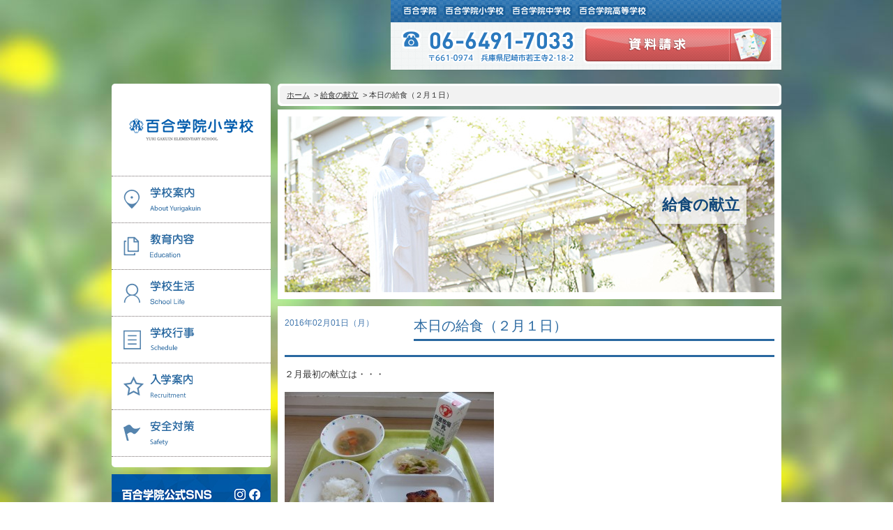

--- FILE ---
content_type: text/html; charset=UTF-8
request_url: http://elem.yuri-gakuin.ac.jp/lunch/%E6%9C%AC%E6%97%A5%E3%81%AE%E7%B5%A6%E9%A3%9F%EF%BC%88%EF%BC%92%E6%9C%88%EF%BC%91%E6%97%A5%EF%BC%89/
body_size: 12487
content:
<!DOCTYPE html>
<!--[if lt IE 7 ]> <html lang="ja" class="ie6 ie"> <![endif]-->
<!--[if IE 7 ]> <html lang="ja" class="ie7 ie"> <![endif]-->
<!--[if IE 8 ]> <html lang="ja" class="ie8 ie"> <![endif]-->
<!--[if IE 9 ]> <html lang="ja" class="ie9 ie"> <![endif]-->
<!--[if (gt IE 9)|!(IE) ]><!--><html lang="ja"><!--<![endif]-->

<head>
<meta charset="UTF-8">
<meta http-equiv="X-UA-Compatible" content="IE=Edge">
<meta name="keywords" content="百合学院,ゆりがくいん,兵庫県,尼崎,私立,女子校,キリスト,カトリック">
<meta name="description" content="百合学院は幼稚園から高等学校までカトリックの理念に基づき社会に貢献しうる女性の育成を心がけています">
<meta name="viewport" content="width=device-width, initial-scale=1">
<title>
							本日の給食（２月１日） | 給食の献立 | 百合学院小学校[兵庫・大阪 私立]
	</title>
<link rel="shortcut icon" href="favicon.ico">
	<link rel="stylesheet" href="http://elem.yuri-gakuin.ac.jp/wp-content/themes/elem/css/default.css">
	<link rel="stylesheet" href="http://elem.yuri-gakuin.ac.jp/wp-content/themes/elem/css/style.css">
	<link rel="stylesheet" href="http://elem.yuri-gakuin.ac.jp/wp-content/themes/elem/css/lunch.css">

	<link rel="stylesheet" href="http://elem.yuri-gakuin.ac.jp/wp-content/themes/elem/css/responsive.css">

	<link rel="stylesheet" href="http://elem.yuri-gakuin.ac.jp/wp-content/themes/elem/css/responsive_lunch.css">
	<!--<script src="http://elem.yuri-gakuin.ac.jp/wp-content/themes/elem/js/jquery-1.9.1.min.js"></script>-->
	<script src="http://elem.yuri-gakuin.ac.jp/wp-content/themes/elem/js/jquery-1.8.3.min.js"></script>
	<script src="http://elem.yuri-gakuin.ac.jp/wp-content/themes/elem/js/imagesloaded.js"></script>
	<script src="http://elem.yuri-gakuin.ac.jp/wp-content/themes/elem/js/jquery.cycle.all.min.js"></script>
	<script src="http://elem.yuri-gakuin.ac.jp/wp-content/themes/elem/js/jquery.maximage.js"></script>
	<script src="http://elem.yuri-gakuin.ac.jp/wp-content/themes/elem/js/fastClick.min.js"></script>


	<script src="http://elem.yuri-gakuin.ac.jp/wp-content/themes/elem/js/script.js"></script>
	<!--[if lt IE 9]>
	<script src="http://elem.yuri-gakuin.ac.jp/wp-content/themes/elem/js/html5.js"></script>
	<script src="http://elem.yuri-gakuin.ac.jp/wp-content/themes/elem/js/css3-mediaqueries.js"></script>
	<script src="http://elem.yuri-gakuin.ac.jp/wp-content/themes/elem/js/selectivizr-min.js"></script>
	<![endif]-->

	<script type="text/javascript">

	$(document).ready(function($) {

        var $content = $('#main_contents'),
        $drawer = $('#menu'),
        $button = $('#btn_menu'),
        $html = $('html'),
        $overlay = $('.overlay'),
        isOpen = false;

	    //ボタンをタップ、クリックした時
	    $button.on('click', function () {
	        if(isOpen) {
	            $drawer.removeClass('open');
	            $content.removeClass('open');
	            $html.removeClass('no_scroll');
	            isOpen = false;
	        } else {
	            $drawer.addClass('open');
	            $content.addClass('open');
	            $html.addClass('no_scroll');
	            isOpen = true;
	        }
	        return false; //親要素へのイベント伝播、aタグのURLクリックによる画面遷移を防ぐ
	    });

	    //コンテンツ部分をタップ、クリックした時
	    $overlay.on('click', function (e) {
	        e.stopPropagation(); //イベント伝播のみ阻止
	        if(isOpen) {
	            $drawer.removeClass('open');
	            $content.removeClass('open');
	            $html.removeClass('no_scroll');
	            isOpen = false;
	        }
	    });
	});

	$(window).load(function(){
		$("#container").stop().animate({opacity: 1}, 1000);
	})

	$(document).ready(function($) {
		var $elm = $("#contents_ttl h2 #main_ttl");
		var box_hight =  $elm.outerHeight();
		$elm.css("margin-top", "-" + box_hight/2 + "px");
	});

	$(window).resize(function() {
		var $elm = $("#contents_ttl h2 #main_ttl");
		var box_hight =  $elm.outerHeight();
		$elm.css("margin-top", "-" + box_hight/2 + "px");
	});

	</script>
<meta name='robots' content='max-image-preview:large' />
<script type="text/javascript">
/* <![CDATA[ */
window._wpemojiSettings = {"baseUrl":"https:\/\/s.w.org\/images\/core\/emoji\/15.0.3\/72x72\/","ext":".png","svgUrl":"https:\/\/s.w.org\/images\/core\/emoji\/15.0.3\/svg\/","svgExt":".svg","source":{"concatemoji":"http:\/\/elem.yuri-gakuin.ac.jp\/wp-includes\/js\/wp-emoji-release.min.js?ver=6.6.1"}};
/*! This file is auto-generated */
!function(i,n){var o,s,e;function c(e){try{var t={supportTests:e,timestamp:(new Date).valueOf()};sessionStorage.setItem(o,JSON.stringify(t))}catch(e){}}function p(e,t,n){e.clearRect(0,0,e.canvas.width,e.canvas.height),e.fillText(t,0,0);var t=new Uint32Array(e.getImageData(0,0,e.canvas.width,e.canvas.height).data),r=(e.clearRect(0,0,e.canvas.width,e.canvas.height),e.fillText(n,0,0),new Uint32Array(e.getImageData(0,0,e.canvas.width,e.canvas.height).data));return t.every(function(e,t){return e===r[t]})}function u(e,t,n){switch(t){case"flag":return n(e,"\ud83c\udff3\ufe0f\u200d\u26a7\ufe0f","\ud83c\udff3\ufe0f\u200b\u26a7\ufe0f")?!1:!n(e,"\ud83c\uddfa\ud83c\uddf3","\ud83c\uddfa\u200b\ud83c\uddf3")&&!n(e,"\ud83c\udff4\udb40\udc67\udb40\udc62\udb40\udc65\udb40\udc6e\udb40\udc67\udb40\udc7f","\ud83c\udff4\u200b\udb40\udc67\u200b\udb40\udc62\u200b\udb40\udc65\u200b\udb40\udc6e\u200b\udb40\udc67\u200b\udb40\udc7f");case"emoji":return!n(e,"\ud83d\udc26\u200d\u2b1b","\ud83d\udc26\u200b\u2b1b")}return!1}function f(e,t,n){var r="undefined"!=typeof WorkerGlobalScope&&self instanceof WorkerGlobalScope?new OffscreenCanvas(300,150):i.createElement("canvas"),a=r.getContext("2d",{willReadFrequently:!0}),o=(a.textBaseline="top",a.font="600 32px Arial",{});return e.forEach(function(e){o[e]=t(a,e,n)}),o}function t(e){var t=i.createElement("script");t.src=e,t.defer=!0,i.head.appendChild(t)}"undefined"!=typeof Promise&&(o="wpEmojiSettingsSupports",s=["flag","emoji"],n.supports={everything:!0,everythingExceptFlag:!0},e=new Promise(function(e){i.addEventListener("DOMContentLoaded",e,{once:!0})}),new Promise(function(t){var n=function(){try{var e=JSON.parse(sessionStorage.getItem(o));if("object"==typeof e&&"number"==typeof e.timestamp&&(new Date).valueOf()<e.timestamp+604800&&"object"==typeof e.supportTests)return e.supportTests}catch(e){}return null}();if(!n){if("undefined"!=typeof Worker&&"undefined"!=typeof OffscreenCanvas&&"undefined"!=typeof URL&&URL.createObjectURL&&"undefined"!=typeof Blob)try{var e="postMessage("+f.toString()+"("+[JSON.stringify(s),u.toString(),p.toString()].join(",")+"));",r=new Blob([e],{type:"text/javascript"}),a=new Worker(URL.createObjectURL(r),{name:"wpTestEmojiSupports"});return void(a.onmessage=function(e){c(n=e.data),a.terminate(),t(n)})}catch(e){}c(n=f(s,u,p))}t(n)}).then(function(e){for(var t in e)n.supports[t]=e[t],n.supports.everything=n.supports.everything&&n.supports[t],"flag"!==t&&(n.supports.everythingExceptFlag=n.supports.everythingExceptFlag&&n.supports[t]);n.supports.everythingExceptFlag=n.supports.everythingExceptFlag&&!n.supports.flag,n.DOMReady=!1,n.readyCallback=function(){n.DOMReady=!0}}).then(function(){return e}).then(function(){var e;n.supports.everything||(n.readyCallback(),(e=n.source||{}).concatemoji?t(e.concatemoji):e.wpemoji&&e.twemoji&&(t(e.twemoji),t(e.wpemoji)))}))}((window,document),window._wpemojiSettings);
/* ]]> */
</script>
<style id='wp-emoji-styles-inline-css' type='text/css'>

	img.wp-smiley, img.emoji {
		display: inline !important;
		border: none !important;
		box-shadow: none !important;
		height: 1em !important;
		width: 1em !important;
		margin: 0 0.07em !important;
		vertical-align: -0.1em !important;
		background: none !important;
		padding: 0 !important;
	}
</style>
<link rel='stylesheet' id='wp-block-library-css' href='http://elem.yuri-gakuin.ac.jp/wp-includes/css/dist/block-library/style.min.css?ver=6.6.1' type='text/css' media='all' />
<style id='classic-theme-styles-inline-css' type='text/css'>
/*! This file is auto-generated */
.wp-block-button__link{color:#fff;background-color:#32373c;border-radius:9999px;box-shadow:none;text-decoration:none;padding:calc(.667em + 2px) calc(1.333em + 2px);font-size:1.125em}.wp-block-file__button{background:#32373c;color:#fff;text-decoration:none}
</style>
<style id='global-styles-inline-css' type='text/css'>
:root{--wp--preset--aspect-ratio--square: 1;--wp--preset--aspect-ratio--4-3: 4/3;--wp--preset--aspect-ratio--3-4: 3/4;--wp--preset--aspect-ratio--3-2: 3/2;--wp--preset--aspect-ratio--2-3: 2/3;--wp--preset--aspect-ratio--16-9: 16/9;--wp--preset--aspect-ratio--9-16: 9/16;--wp--preset--color--black: #000000;--wp--preset--color--cyan-bluish-gray: #abb8c3;--wp--preset--color--white: #ffffff;--wp--preset--color--pale-pink: #f78da7;--wp--preset--color--vivid-red: #cf2e2e;--wp--preset--color--luminous-vivid-orange: #ff6900;--wp--preset--color--luminous-vivid-amber: #fcb900;--wp--preset--color--light-green-cyan: #7bdcb5;--wp--preset--color--vivid-green-cyan: #00d084;--wp--preset--color--pale-cyan-blue: #8ed1fc;--wp--preset--color--vivid-cyan-blue: #0693e3;--wp--preset--color--vivid-purple: #9b51e0;--wp--preset--gradient--vivid-cyan-blue-to-vivid-purple: linear-gradient(135deg,rgba(6,147,227,1) 0%,rgb(155,81,224) 100%);--wp--preset--gradient--light-green-cyan-to-vivid-green-cyan: linear-gradient(135deg,rgb(122,220,180) 0%,rgb(0,208,130) 100%);--wp--preset--gradient--luminous-vivid-amber-to-luminous-vivid-orange: linear-gradient(135deg,rgba(252,185,0,1) 0%,rgba(255,105,0,1) 100%);--wp--preset--gradient--luminous-vivid-orange-to-vivid-red: linear-gradient(135deg,rgba(255,105,0,1) 0%,rgb(207,46,46) 100%);--wp--preset--gradient--very-light-gray-to-cyan-bluish-gray: linear-gradient(135deg,rgb(238,238,238) 0%,rgb(169,184,195) 100%);--wp--preset--gradient--cool-to-warm-spectrum: linear-gradient(135deg,rgb(74,234,220) 0%,rgb(151,120,209) 20%,rgb(207,42,186) 40%,rgb(238,44,130) 60%,rgb(251,105,98) 80%,rgb(254,248,76) 100%);--wp--preset--gradient--blush-light-purple: linear-gradient(135deg,rgb(255,206,236) 0%,rgb(152,150,240) 100%);--wp--preset--gradient--blush-bordeaux: linear-gradient(135deg,rgb(254,205,165) 0%,rgb(254,45,45) 50%,rgb(107,0,62) 100%);--wp--preset--gradient--luminous-dusk: linear-gradient(135deg,rgb(255,203,112) 0%,rgb(199,81,192) 50%,rgb(65,88,208) 100%);--wp--preset--gradient--pale-ocean: linear-gradient(135deg,rgb(255,245,203) 0%,rgb(182,227,212) 50%,rgb(51,167,181) 100%);--wp--preset--gradient--electric-grass: linear-gradient(135deg,rgb(202,248,128) 0%,rgb(113,206,126) 100%);--wp--preset--gradient--midnight: linear-gradient(135deg,rgb(2,3,129) 0%,rgb(40,116,252) 100%);--wp--preset--font-size--small: 13px;--wp--preset--font-size--medium: 20px;--wp--preset--font-size--large: 36px;--wp--preset--font-size--x-large: 42px;--wp--preset--spacing--20: 0.44rem;--wp--preset--spacing--30: 0.67rem;--wp--preset--spacing--40: 1rem;--wp--preset--spacing--50: 1.5rem;--wp--preset--spacing--60: 2.25rem;--wp--preset--spacing--70: 3.38rem;--wp--preset--spacing--80: 5.06rem;--wp--preset--shadow--natural: 6px 6px 9px rgba(0, 0, 0, 0.2);--wp--preset--shadow--deep: 12px 12px 50px rgba(0, 0, 0, 0.4);--wp--preset--shadow--sharp: 6px 6px 0px rgba(0, 0, 0, 0.2);--wp--preset--shadow--outlined: 6px 6px 0px -3px rgba(255, 255, 255, 1), 6px 6px rgba(0, 0, 0, 1);--wp--preset--shadow--crisp: 6px 6px 0px rgba(0, 0, 0, 1);}:where(.is-layout-flex){gap: 0.5em;}:where(.is-layout-grid){gap: 0.5em;}body .is-layout-flex{display: flex;}.is-layout-flex{flex-wrap: wrap;align-items: center;}.is-layout-flex > :is(*, div){margin: 0;}body .is-layout-grid{display: grid;}.is-layout-grid > :is(*, div){margin: 0;}:where(.wp-block-columns.is-layout-flex){gap: 2em;}:where(.wp-block-columns.is-layout-grid){gap: 2em;}:where(.wp-block-post-template.is-layout-flex){gap: 1.25em;}:where(.wp-block-post-template.is-layout-grid){gap: 1.25em;}.has-black-color{color: var(--wp--preset--color--black) !important;}.has-cyan-bluish-gray-color{color: var(--wp--preset--color--cyan-bluish-gray) !important;}.has-white-color{color: var(--wp--preset--color--white) !important;}.has-pale-pink-color{color: var(--wp--preset--color--pale-pink) !important;}.has-vivid-red-color{color: var(--wp--preset--color--vivid-red) !important;}.has-luminous-vivid-orange-color{color: var(--wp--preset--color--luminous-vivid-orange) !important;}.has-luminous-vivid-amber-color{color: var(--wp--preset--color--luminous-vivid-amber) !important;}.has-light-green-cyan-color{color: var(--wp--preset--color--light-green-cyan) !important;}.has-vivid-green-cyan-color{color: var(--wp--preset--color--vivid-green-cyan) !important;}.has-pale-cyan-blue-color{color: var(--wp--preset--color--pale-cyan-blue) !important;}.has-vivid-cyan-blue-color{color: var(--wp--preset--color--vivid-cyan-blue) !important;}.has-vivid-purple-color{color: var(--wp--preset--color--vivid-purple) !important;}.has-black-background-color{background-color: var(--wp--preset--color--black) !important;}.has-cyan-bluish-gray-background-color{background-color: var(--wp--preset--color--cyan-bluish-gray) !important;}.has-white-background-color{background-color: var(--wp--preset--color--white) !important;}.has-pale-pink-background-color{background-color: var(--wp--preset--color--pale-pink) !important;}.has-vivid-red-background-color{background-color: var(--wp--preset--color--vivid-red) !important;}.has-luminous-vivid-orange-background-color{background-color: var(--wp--preset--color--luminous-vivid-orange) !important;}.has-luminous-vivid-amber-background-color{background-color: var(--wp--preset--color--luminous-vivid-amber) !important;}.has-light-green-cyan-background-color{background-color: var(--wp--preset--color--light-green-cyan) !important;}.has-vivid-green-cyan-background-color{background-color: var(--wp--preset--color--vivid-green-cyan) !important;}.has-pale-cyan-blue-background-color{background-color: var(--wp--preset--color--pale-cyan-blue) !important;}.has-vivid-cyan-blue-background-color{background-color: var(--wp--preset--color--vivid-cyan-blue) !important;}.has-vivid-purple-background-color{background-color: var(--wp--preset--color--vivid-purple) !important;}.has-black-border-color{border-color: var(--wp--preset--color--black) !important;}.has-cyan-bluish-gray-border-color{border-color: var(--wp--preset--color--cyan-bluish-gray) !important;}.has-white-border-color{border-color: var(--wp--preset--color--white) !important;}.has-pale-pink-border-color{border-color: var(--wp--preset--color--pale-pink) !important;}.has-vivid-red-border-color{border-color: var(--wp--preset--color--vivid-red) !important;}.has-luminous-vivid-orange-border-color{border-color: var(--wp--preset--color--luminous-vivid-orange) !important;}.has-luminous-vivid-amber-border-color{border-color: var(--wp--preset--color--luminous-vivid-amber) !important;}.has-light-green-cyan-border-color{border-color: var(--wp--preset--color--light-green-cyan) !important;}.has-vivid-green-cyan-border-color{border-color: var(--wp--preset--color--vivid-green-cyan) !important;}.has-pale-cyan-blue-border-color{border-color: var(--wp--preset--color--pale-cyan-blue) !important;}.has-vivid-cyan-blue-border-color{border-color: var(--wp--preset--color--vivid-cyan-blue) !important;}.has-vivid-purple-border-color{border-color: var(--wp--preset--color--vivid-purple) !important;}.has-vivid-cyan-blue-to-vivid-purple-gradient-background{background: var(--wp--preset--gradient--vivid-cyan-blue-to-vivid-purple) !important;}.has-light-green-cyan-to-vivid-green-cyan-gradient-background{background: var(--wp--preset--gradient--light-green-cyan-to-vivid-green-cyan) !important;}.has-luminous-vivid-amber-to-luminous-vivid-orange-gradient-background{background: var(--wp--preset--gradient--luminous-vivid-amber-to-luminous-vivid-orange) !important;}.has-luminous-vivid-orange-to-vivid-red-gradient-background{background: var(--wp--preset--gradient--luminous-vivid-orange-to-vivid-red) !important;}.has-very-light-gray-to-cyan-bluish-gray-gradient-background{background: var(--wp--preset--gradient--very-light-gray-to-cyan-bluish-gray) !important;}.has-cool-to-warm-spectrum-gradient-background{background: var(--wp--preset--gradient--cool-to-warm-spectrum) !important;}.has-blush-light-purple-gradient-background{background: var(--wp--preset--gradient--blush-light-purple) !important;}.has-blush-bordeaux-gradient-background{background: var(--wp--preset--gradient--blush-bordeaux) !important;}.has-luminous-dusk-gradient-background{background: var(--wp--preset--gradient--luminous-dusk) !important;}.has-pale-ocean-gradient-background{background: var(--wp--preset--gradient--pale-ocean) !important;}.has-electric-grass-gradient-background{background: var(--wp--preset--gradient--electric-grass) !important;}.has-midnight-gradient-background{background: var(--wp--preset--gradient--midnight) !important;}.has-small-font-size{font-size: var(--wp--preset--font-size--small) !important;}.has-medium-font-size{font-size: var(--wp--preset--font-size--medium) !important;}.has-large-font-size{font-size: var(--wp--preset--font-size--large) !important;}.has-x-large-font-size{font-size: var(--wp--preset--font-size--x-large) !important;}
:where(.wp-block-post-template.is-layout-flex){gap: 1.25em;}:where(.wp-block-post-template.is-layout-grid){gap: 1.25em;}
:where(.wp-block-columns.is-layout-flex){gap: 2em;}:where(.wp-block-columns.is-layout-grid){gap: 2em;}
:root :where(.wp-block-pullquote){font-size: 1.5em;line-height: 1.6;}
</style>
<link rel='stylesheet' id='contact-form-7-css' href='http://elem.yuri-gakuin.ac.jp/wp-content/plugins/contact-form-7/includes/css/styles.css?ver=5.9.8' type='text/css' media='all' />
<link rel="https://api.w.org/" href="http://elem.yuri-gakuin.ac.jp/wp-json/" /><link rel="alternate" title="JSON" type="application/json" href="http://elem.yuri-gakuin.ac.jp/wp-json/wp/v2/posts/2852" /><link rel="EditURI" type="application/rsd+xml" title="RSD" href="http://elem.yuri-gakuin.ac.jp/xmlrpc.php?rsd" />
<meta name="generator" content="WordPress 6.6.1" />
<link rel="canonical" href="http://elem.yuri-gakuin.ac.jp/lunch/%e6%9c%ac%e6%97%a5%e3%81%ae%e7%b5%a6%e9%a3%9f%ef%bc%88%ef%bc%92%e6%9c%88%ef%bc%91%e6%97%a5%ef%bc%89/" />
<link rel='shortlink' href='http://elem.yuri-gakuin.ac.jp/?p=2852' />
<link rel="alternate" title="oEmbed (JSON)" type="application/json+oembed" href="http://elem.yuri-gakuin.ac.jp/wp-json/oembed/1.0/embed?url=http%3A%2F%2Felem.yuri-gakuin.ac.jp%2Flunch%2F%25e6%259c%25ac%25e6%2597%25a5%25e3%2581%25ae%25e7%25b5%25a6%25e9%25a3%259f%25ef%25bc%2588%25ef%25bc%2592%25e6%259c%2588%25ef%25bc%2591%25e6%2597%25a5%25ef%25bc%2589%2F" />
<link rel="alternate" title="oEmbed (XML)" type="text/xml+oembed" href="http://elem.yuri-gakuin.ac.jp/wp-json/oembed/1.0/embed?url=http%3A%2F%2Felem.yuri-gakuin.ac.jp%2Flunch%2F%25e6%259c%25ac%25e6%2597%25a5%25e3%2581%25ae%25e7%25b5%25a6%25e9%25a3%259f%25ef%25bc%2588%25ef%25bc%2592%25e6%259c%2588%25ef%25bc%2591%25e6%2597%25a5%25ef%25bc%2589%2F&#038;format=xml" />
<link rel="icon" href="http://elem.yuri-gakuin.ac.jp/wp-content/uploads/sites/4/2023/03/cropped-yuri-32x32.png" sizes="32x32" />
<link rel="icon" href="http://elem.yuri-gakuin.ac.jp/wp-content/uploads/sites/4/2023/03/cropped-yuri-192x192.png" sizes="192x192" />
<link rel="apple-touch-icon" href="http://elem.yuri-gakuin.ac.jp/wp-content/uploads/sites/4/2023/03/cropped-yuri-180x180.png" />
<meta name="msapplication-TileImage" content="http://elem.yuri-gakuin.ac.jp/wp-content/uploads/sites/4/2023/03/cropped-yuri-270x270.png" />

<script async src="https://s.yimg.jp/images/listing/tool/cv/ytag.js"></script>
<script>
window.yjDataLayer = window.yjDataLayer || [];
function ytag() { yjDataLayer.push(arguments); }
ytag({"type":"ycl_cookie", "config":{"ycl_use_non_cookie_storage":true}});
</script>

<!-- Google Tag Manager -->
<script>(function(w,d,s,l,i){w[l]=w[l]||[];w[l].push({'gtm.start':
new Date().getTime(),event:'gtm.js'});var f=d.getElementsByTagName(s)[0],
j=d.createElement(s),dl=l!='dataLayer'?'&l='+l:'';j.async=true;j.src=
'https://www.googletagmanager.com/gtm.js?id='+i+dl;f.parentNode.insertBefore(j,f);
})(window,document,'script','dataLayer','GTM-544C9XS');</script>
<!-- End Google Tag Manager -->

</head>

<body class="post-template-default single single-post postid-2852 single-format-standard">

<!-- Google Tag Manager (noscript) -->
<noscript><iframe src="https://www.googletagmanager.com/ns.html?id=GTM-544C9XS"
height="0" width="0" style="display:none;visibility:hidden"></iframe></noscript>
<!-- End Google Tag Manager (noscript) -->



	<div id="main_contents">

		<div id="maximage">
		    <img src="http://elem.yuri-gakuin.ac.jp/wp-content/themes/elem/img/common/bg.jpg" alt="">
		    <img src="http://elem.yuri-gakuin.ac.jp/wp-content/themes/elem/img/common/blank.gif" alt="">
		</div>

		<div id="main_wrapper">

			<header>
				<ul id="header_top">
					<li>
						<a href="http://yuri-gakuin.ac.jp/"><img src="http://elem.yuri-gakuin.ac.jp/wp-content/themes/elem/img/common/header_yuri_01.png" alt="百合学院"></a>
					</li>
					<!-- <li>
						<a href="http://kinder.yuri-gakuin.ac.jp/"><img src="http://elem.yuri-gakuin.ac.jp/wp-content/themes/elem/img/common/header_yuri_02.png" alt="認定こども園 百合学院幼稚園"></a>
					</li> -->
					<li>
						<a href="http://elem.yuri-gakuin.ac.jp/"><img src="http://elem.yuri-gakuin.ac.jp/wp-content/themes/elem/img/common/header_yuri_03.png" alt="百合学院小学校"></a>
					</li>
					<li>
						<a href="http://jrhigh.yuri-gakuin.ac.jp/"><img src="http://elem.yuri-gakuin.ac.jp/wp-content/themes/elem/img/common/header_yuri_04.png" alt="百合学院中学校"></a>
					</li>
					<li>
						<a href="http://high.yuri-gakuin.ac.jp/"><img src="http://elem.yuri-gakuin.ac.jp/wp-content/themes/elem/img/common/header_yuri_05.png" alt="百合学院高等学校"></a>
					</li>
				</ul>
				<div id="header_bottom">
					<p class="tel"><img src="http://elem.yuri-gakuin.ac.jp/wp-content/themes/elem/img/common/header_tel.png" alt="06-6491-6298 〒661-0974　兵庫県尼崎市若王寺2-18-2"></p>
					<p class="btn btn_shiryo">
						<a target="_blank" href="http://yuri-gakuin.ac.jp/elemshiryo/"><img src="http://elem.yuri-gakuin.ac.jp/wp-content/themes/elem/img/common/btn_shiryo.png" alt="資料請求"></a>
					</p>
				</div>
			</header>

			<section id="main">
				<aside id="side">
					<div id="side_bg">
						<h1>
							<a href="http://elem.yuri-gakuin.ac.jp/"><img src="http://elem.yuri-gakuin.ac.jp/wp-content/themes/elem/img/common/logo.png" alt="百合学院小学校　YURI GAKUEN ELEMENTARY SCHOOL"></a>
						</h1>
							<nav id="gnav">
		<ul>
									<li class="gnav1">
				<a href="http://elem.yuri-gakuin.ac.jp/about/"><p><img src="http://elem.yuri-gakuin.ac.jp/wp-content/themes/elem/img/common/gnav_01.png" alt="学校案内　About Yurigakuin"></p></a>
				<ul>
					<li class="page_item page-item-6"><a href="http://elem.yuri-gakuin.ac.jp/about/aisatsu/">３つの豊かさ・沿革</a></li>
<li class="page_item page-item-10"><a href="http://elem.yuri-gakuin.ac.jp/about/shisetsu/">施設紹介</a></li>
<li class="page_item page-item-12"><a href="http://elem.yuri-gakuin.ac.jp/about/access/">アクセスマップ</a></li>
<li class="page_item page-item-1390"><a href="http://elem.yuri-gakuin.ac.jp/about/uniform/">制服紹介</a></li>
<li class="page_item page-item-9311"><a href="http://elem.yuri-gakuin.ac.jp/about/bus/">スクールバス運行</a></li>
									</ul>
			</li>
						<li class="gnav2">
				<a href="http://elem.yuri-gakuin.ac.jp/education/"><p><img src="http://elem.yuri-gakuin.ac.jp/wp-content/themes/elem/img/common/gnav_02.png" alt="教育内容　Education"></p></a>
				<ul>
					<li class="page_item page-item-410"><a href="http://elem.yuri-gakuin.ac.jp/education/lesson/">授業の特色</a></li>
<li class="page_item page-item-424"><a href="http://elem.yuri-gakuin.ac.jp/education/feature/">教育の特色</a></li>
<li class="page_item page-item-10341"><a href="http://elem.yuri-gakuin.ac.jp/education/course/">進路指導</a></li>
<li class="page_item page-item-431"><a href="http://elem.yuri-gakuin.ac.jp/education/english/">英語力の向上</a></li>
<li class="page_item page-item-443"><a href="http://elem.yuri-gakuin.ac.jp/education/physical/">体育と食育</a></li>
<li class="page_item page-item-449"><a href="http://elem.yuri-gakuin.ac.jp/education/club/">クラブ活動</a></li>
<li class="page_item page-item-527"><a href="http://elem.yuri-gakuin.ac.jp/education/committee/">委員会</a></li>
									</ul>
			</li>
						<li class="gnav3">
				<a href="http://elem.yuri-gakuin.ac.jp/life/"><p><img src="http://elem.yuri-gakuin.ac.jp/wp-content/themes/elem/img/common/gnav_03.png" alt="学校生活　School Life"></p></a>
				<ul>
					<li class="page_item page-item-445"><a href="http://elem.yuri-gakuin.ac.jp/life/day/">百合学院小学校の一日</a></li>
<li class="page_item page-item-10336"><a href="http://elem.yuri-gakuin.ac.jp/life/library/">学校図書館</a></li>
<li class="page_item page-item-14896"><a href="http://elem.yuri-gakuin.ac.jp/life/all-in-school/">All in School</a></li>
<li class="page_item page-item-17082"><a href="http://elem.yuri-gakuin.ac.jp/life/infection/">学校感染症に関する　報告書・登校許可証</a></li>
									</ul>
			</li>
						<li class="gnav4">
				<a href="http://elem.yuri-gakuin.ac.jp/schedule/"><p><img src="http://elem.yuri-gakuin.ac.jp/wp-content/themes/elem/img/common/gnav_04.png" alt="行事予定　Schedule"></p></a>
				<ul>
					<li class="page_item page-item-471"><a href="http://elem.yuri-gakuin.ac.jp/schedule/annual/">年間行事</a></li>
<li class="page_item page-item-481"><a href="http://elem.yuri-gakuin.ac.jp/schedule/introduction/">行事紹介</a></li>
<li class="page_item page-item-447"><a href="http://elem.yuri-gakuin.ac.jp/schedule/offcampus/">校外学習・宿泊行事</a></li>
									</ul>
			</li>
						<li class="gnav5">
				<a href="http://elem.yuri-gakuin.ac.jp/recruitment/"><p><img src="http://elem.yuri-gakuin.ac.jp/wp-content/themes/elem/img/common/gnav_05.png" alt="入学案内　Recruitment"></p></a>
				<ul>
					<li class="page_item page-item-495"><a href="http://elem.yuri-gakuin.ac.jp/recruitment/new/">新入生募集要項</a></li>
<li class="page_item page-item-9140"><a href="http://elem.yuri-gakuin.ac.jp/recruitment/price/">入学金・学費</a></li>
<li class="page_item page-item-9131"><a href="http://elem.yuri-gakuin.ac.jp/recruitment/admissions_incentives/">優遇制度</a></li>
<li class="page_item page-item-504"><a href="http://elem.yuri-gakuin.ac.jp/recruitment/examination/">転編入試験について</a></li>
<li class="page_item page-item-6225"><a href="http://elem.yuri-gakuin.ac.jp/recruitment/protector_voice/">保護者の声・入試関連よくある質問</a></li>
											<li class="page_item"><a href="https://reserve.candy-s.jp/yurigakuin/list/primary" target="_blank">説明会・公開行事</a></li>
									</ul>
			</li>
						<li class="gnav6">
				<a href="http://elem.yuri-gakuin.ac.jp/safety/"><p><img src="http://elem.yuri-gakuin.ac.jp/wp-content/themes/elem/img/common/gnav_06.png" alt="安全対策　Safety"></p></a>
				<ul>
					<li class="page_item page-item-1002"><a href="http://elem.yuri-gakuin.ac.jp/safety/bullying/">いじめ防止基本方針</a></li>
<li class="page_item page-item-3707"><a href="http://elem.yuri-gakuin.ac.jp/safety/disaster/">安全・防災教育</a></li>
<li class="page_item page-item-10339"><a href="http://elem.yuri-gakuin.ac.jp/safety/alarm/">警報などの対応</a></li>
									</ul>
			</li>
					</ul>
	</nav>						<p id="btn_menu">
							<img src="http://elem.yuri-gakuin.ac.jp/wp-content/themes/elem/img/common/btn_menu.png" alt="">
						</p>
					</div>

					<p class="btn">
						<a href="/wp-content/uploads/sites/4/2021/04/sns_03.pdf" target="_blank"><img src="http://elem.yuri-gakuin.ac.jp/wp-content/themes/elem/img/common/bnr_sns.jpg" alt="百合学院公式SNS"></a>
					</p>
					<p class="btn btn_event">
						<a href="https://reserve.candy-s.jp/yurigakuin/list/primary" target="_blank"><img src="http://elem.yuri-gakuin.ac.jp/wp-content/themes/elem/img/common/btn_event.jpg" alt="イベント行事 お申し込み情報"></a>
					</p>

			<!-- <p class="btn btn_parent">
				<a href="https://o-asako.com/school_meeting/ " target="_blank"><img src="http://elem.yuri-gakuin.ac.jp/wp-content/themes/elem/img/common/bnr_2024shiritsu.jpg" alt="関西私立小学校展について"></a>
			</p> -->

					<p class="btn btn_yurikko">
						<a href="http://elem.yuri-gakuin.ac.jp/category/blog/"><img src="http://elem.yuri-gakuin.ac.jp/wp-content/themes/elem/img/common/btn_yurikko.png" alt="ゆりっこ通信　Yurikko Blog"></a>
					</p>
					<p class="btn">
						<a href="https://o-asako.com/school_meeting/" target="_blank"><img src="http://elem.yuri-gakuin.ac.jp/wp-content/themes/elem/img/common/bnr_fare251210.jpg" alt="私立小学校フェア" style="
    width: 100%;
    height: auto;
"></a>
					</p>
					<!-- <p class="btn">
						<a href="/school_info/"><img src="http://elem.yuri-gakuin.ac.jp/wp-content/themes/elem/img/common/btn_school_info.png" alt="学校通信"></a>
					</p> -->
					<!-- <p class="btn">
						<a href="https://yuri-gakuin.ac.jp/news/1182/"><img src="http://elem.yuri-gakuin.ac.jp/wp-content/themes/elem/img/common/bnr_app.jpg" alt="百合学院 公式アプリ"></a>
					</p> -->
					<p class="btn btn_parent">
						<a href="/about/shisetsu/"><img src="http://elem.yuri-gakuin.ac.jp/wp-content/themes/elem/img/common/bnr_shisetsu.jpg" alt="学校紹介動画"></a>
					</p>
					<p class="btn btn_parent">
						<a href="/doc-list/"><img src="http://elem.yuri-gakuin.ac.jp/wp-content/themes/elem/img/common/nyugakudl.png" alt="入学願書　書類ダウンロード"></a>
					</p>
					<p class="btn btn_parent">
						<a href="https://elem.yuri-gakuin.ac.jp/life/infection/"><img src="http://elem.yuri-gakuin.ac.jp/wp-content/themes/elem/img/common/infectious_btn.png" alt="感染症に関する報告書・登校許可書"></a>
					</p>



					<!-- <p class="btn bnr_ansho">
						<a href="https://reserve.candy-s.jp/yurigakuin/view/junior/362" target="_blank"><img src="http://elem.yuri-gakuin.ac.jp/wp-content/themes/elem/img/common/bnr_ansho.jpg" alt="英語暗唱大会"></a>
					</p> -->

					<!-- <p class="btn btn_yurikko">
						<a href="http://elem.yuri-gakuin.ac.jp/category/blog/ririko/"><img src="http://elem.yuri-gakuin.ac.jp/wp-content/themes/elem/img/common/btn_ririko.jpg" alt="リリコさんのつぶやき"></a>
					</p> -->
					<!--p class="btn btn_parent">
						<a href="https://hyoshisyoren.org/wpssr/wp-content/themes/traisssr/images/ssr2017.PDF" target="_blank"><img src="http://elem.yuri-gakuin.ac.jp/wp-content/themes/elem/img/common/sidebnner_20170313.jpg" alt="関西私立小学校展について"></a>
					</p-->
					<!-- <p class="btn btn_parent">
						<a href="https://yuri-gakuin.ac.jp/recruitment/"><img src="http://elem.yuri-gakuin.ac.jp/wp-content/themes/elem/img/common/recruit_btn.jpg" alt="教職員採用情報"></a>
					</p> -->
					<!-- <p class="btn btn_parent">
						<a href="http://elem.yuri-gakuin.ac.jp/parent/"><img src="http://elem.yuri-gakuin.ac.jp/wp-content/themes/elem/img/common/btn_parent.png" alt="百合学院小学校同窓会"></a>
					</p> -->
					<p class="btn btn_sasayuri">
						<a href="https://sasayuri.yuri-gakuin.ac.jp/"><img src="http://elem.yuri-gakuin.ac.jp/wp-content/themes/elem/img/common/btn_sasayuri.png" alt="百合学院同窓会 ささゆりの会"></a>
					</p>
					<!-- <p class="btn btn_sasayuri">
						<a href="https://elem.yuri-gakuin.ac.jp/norecruit/" ><img src="http://elem.yuri-gakuin.ac.jp/wp-content/themes/elem/img/common/recruit_btn_01.png" alt="教職員採用情報"></a>
					</p> -->
					<p class="btn btn_sasayuri">
						<a href="http://elem.yuri-gakuin.ac.jp/wp-content/uploads/sites/4/2025/12/常勤求人票5　小学校　2025-1.pdf" ><img src="http://elem.yuri-gakuin.ac.jp/wp-content/themes/elem/img/common/recruit_btn_01.png" alt="教職員採用情報"></a>
					</p>
					<!-- <p class="btn btn_sasayuri">
						<a href="http://elem.yuri-gakuin.ac.jp/wp-content/themes/elem/pdf/elem_parttime_recruit2024.pdf" target="_blank" rel="noopener"><img src="http://elem.yuri-gakuin.ac.jp/wp-content/themes/elem/img/common/recruit_btn_parttime_yogo.png" alt="教職員採用情報（養護教諭）非常勤"></a>
					</p> -->
					<!-- <p class="btn btn_sasayuri">
						<a href="http://elem.yuri-gakuin.ac.jp/wp-content/themes/elem/pdf/elem_nazareth_recruit2024.pdf" target="_blank" rel="noopener"><img src="http://elem.yuri-gakuin.ac.jp/wp-content/themes/elem/img/common/recruit_btn_02.png" alt="教職員採用情報（ナザレトクラブ）"></a>
					</p>
					<p class="btn btn_yurikko">
						<a href="https://o-asako.com/school_meeting/" target="_blank"><img src="http://elem.yuri-gakuin.ac.jp/wp-content/themes/elem/img/common/fair.jpg" alt="第10回 兵庫県私立小学校フェア"></a>
					</p> -->
					<!-- <p class="btn btn_parent">
						<a href="https://elem.yuri-gakuin.ac.jp/category/lunch/"><img src="http://elem.yuri-gakuin.ac.jp/wp-content/themes/elem/img/common/btn_lunch.png" alt="百合学院小学校給食の献立"></a>
					</p> -->
				</aside>

				<article id="contents">
					<div id="container">
												<div id="breadcrumb">
							<div id="breadcrumb_inner">
							

		<a href="http://elem.yuri-gakuin.ac.jp/">ホーム</a>
					&nbsp;&gt;&nbsp;<a href="http://elem.yuri-gakuin.ac.jp/category/lunch/">給食の献立</a>		&nbsp;&gt;&nbsp;本日の給食（２月１日）									</div>
						</div>
						
			
											<div id="contents_ttl" class="block">
							<h2>
								<img src="http://elem.yuri-gakuin.ac.jp/wp-content/themes/elem/img/lunch/main.jpg" alt="給食の献立">
								<div id="main_ttl">
									<p>給食の献立</p>
								</div>
							</h2>
						</div>
						
												
						<div id="contents_main" class="block">
							<div id="col1" class="col">
								<ul class="ttl">
									<li><p class="date">2016年02月01日（月）</p></li>
									<li><h3>本日の給食（２月１日）</h3></li>
								</ul>
																<div id="col1_block_01" class="col_block">
									<p>２月最初の献立は・・・</p>
<p><a href="http://elem.yuri-gakuin.ac.jp/wp-content/uploads/sites/4/2016/02/s-本日の給食（２月１日）.jpg"><img fetchpriority="high" decoding="async" class="alignnone size-medium wp-image-2848" src="http://elem.yuri-gakuin.ac.jp/wp-content/uploads/sites/4/2016/02/s-本日の給食（２月１日）-300x225.jpg" alt="s-本日の給食（２月１日）" width="300" height="225" srcset="http://elem.yuri-gakuin.ac.jp/wp-content/uploads/sites/4/2016/02/s-本日の給食（２月１日）-300x225.jpg 300w, http://elem.yuri-gakuin.ac.jp/wp-content/uploads/sites/4/2016/02/s-本日の給食（２月１日）-245x184.jpg 245w, http://elem.yuri-gakuin.ac.jp/wp-content/uploads/sites/4/2016/02/s-本日の給食（２月１日）-238x179.jpg 238w, http://elem.yuri-gakuin.ac.jp/wp-content/uploads/sites/4/2016/02/s-本日の給食（２月１日）-214x161.jpg 214w, http://elem.yuri-gakuin.ac.jp/wp-content/uploads/sites/4/2016/02/s-本日の給食（２月１日）-169x127.jpg 169w, http://elem.yuri-gakuin.ac.jp/wp-content/uploads/sites/4/2016/02/s-本日の給食（２月１日）.jpg 640w" sizes="(max-width: 300px) 100vw, 300px" /></a></p>
<p>・ごはん</p>
<p>・牛乳</p>
<p>・鶏肉のカレー焼き（かむかむメニュー）</p>
<p>・野菜ソテー</p>
<p>・コンソメスープ</p>
<hr />
<p>&nbsp;</p>
<p><span style="color: #ff6600"><a style="color: #ff6600" title="２月の献立表です" href="http://elem.yuri-gakuin.ac.jp/blog/%ef%bc%92%e6%9c%88%e3%81%ae%e7%8c%ae%e7%ab%8b%e8%a1%a8%e3%81%a7%e3%81%99/" target="_blank">【２月の献立表はこちら】</a></span></p>
								</div>
							</div>
						</div>
						
																		<div id="pager_single">
							<div class="backbtn">
								<a href="http://elem.yuri-gakuin.ac.jp/lunch/%ef%bc%92%e6%9c%88%e3%81%ae%e7%8c%ae%e7%ab%8b%e8%a1%a8%e3%81%a7%e3%81%99/" rel="prev">前へ</a>							</div>
							<div class="nextbtn">
								<a href="http://elem.yuri-gakuin.ac.jp/lunch/%e6%9c%ac%e6%97%a5%e3%81%ae%e7%b5%a6%e9%a3%9f%ef%bc%88%ef%bc%92%e6%9c%88%ef%bc%93%e6%97%a5%ef%bc%89/" rel="next">次へ</a>							</div>
						</div>
																	<div id="contact_box" class="block">
							<div id="contact_box_inner">
								<ul>
									<li class="btn btn_shiryo" >
										<a target=”_blank” href="http://yuri-gakuin.ac.jp/elemshiryo/"><img src="http://elem.yuri-gakuin.ac.jp/wp-content/themes/elem/img/common/btn_shiryo_02.png" alt="資料請求"></a>
									</li>
									<li class="btn btn_contact" >
										<a target=”_blank” href="http://yuri-gakuin.ac.jp/elemcontact/"><img src="http://elem.yuri-gakuin.ac.jp/wp-content/themes/elem/img/common/btn_contact.png" alt="お問い合わせ"></a>
									</li>
								</ul>
								<p class="tel">
										<img src="http://elem.yuri-gakuin.ac.jp/wp-content/themes/elem/img/common/img_tel.png" alt="百合学院小学校　06-6491-7033">
								</p>
							</div>
						</div>
										</div>
				</article>

			</section>
		</div>

		<footer>
			<div class="footer_top">
				<div class="footer_top_wrapper">
					<p class="footer_breadcrumb">
						

		<a href="http://elem.yuri-gakuin.ac.jp/">ホーム</a>
					&nbsp;&gt;&nbsp;<a href="http://elem.yuri-gakuin.ac.jp/category/lunch/">給食の献立</a>		&nbsp;&gt;&nbsp;本日の給食（２月１日）							</p>
					<p class="btn btn_top">
						<a href="#main_contents">ページトップへ</a>
					</p>
				</div>
			</div>
			<div class="footer_middle">
				<div class="footer_middle_left">
					<ul>
						<li>
							<a href="http://elem.yuri-gakuin.ac.jp/about/">学校案内</a>
							<ul>
								<li class="page_item page-item-6"><a href="http://elem.yuri-gakuin.ac.jp/about/aisatsu/">３つの豊かさ・沿革</a></li>
<li class="page_item page-item-10"><a href="http://elem.yuri-gakuin.ac.jp/about/shisetsu/">施設紹介</a></li>
<li class="page_item page-item-12"><a href="http://elem.yuri-gakuin.ac.jp/about/access/">アクセスマップ</a></li>
<li class="page_item page-item-1390"><a href="http://elem.yuri-gakuin.ac.jp/about/uniform/">制服紹介</a></li>
<li class="page_item page-item-9311"><a href="http://elem.yuri-gakuin.ac.jp/about/bus/">スクールバス運行</a></li>
							</ul>
						</li>
					</ul>
					<ul>
						<li>
							<a href="http://elem.yuri-gakuin.ac.jp/education/">教育内容</a>
							<ul>
								<li class="page_item page-item-410"><a href="http://elem.yuri-gakuin.ac.jp/education/lesson/">授業の特色</a></li>
<li class="page_item page-item-424"><a href="http://elem.yuri-gakuin.ac.jp/education/feature/">教育の特色</a></li>
<li class="page_item page-item-10341"><a href="http://elem.yuri-gakuin.ac.jp/education/course/">進路指導</a></li>
<li class="page_item page-item-431"><a href="http://elem.yuri-gakuin.ac.jp/education/english/">英語力の向上</a></li>
<li class="page_item page-item-443"><a href="http://elem.yuri-gakuin.ac.jp/education/physical/">体育と食育</a></li>
<li class="page_item page-item-449"><a href="http://elem.yuri-gakuin.ac.jp/education/club/">クラブ活動</a></li>
<li class="page_item page-item-527"><a href="http://elem.yuri-gakuin.ac.jp/education/committee/">委員会</a></li>
							</ul>
						</li>
					</ul>
					<ul>
						<li>
							<a href="http://elem.yuri-gakuin.ac.jp/life/">学校生活</a>
							<ul>
								<li class="page_item page-item-445"><a href="http://elem.yuri-gakuin.ac.jp/life/day/">百合学院小学校の一日</a></li>
<li class="page_item page-item-10336"><a href="http://elem.yuri-gakuin.ac.jp/life/library/">学校図書館</a></li>
<li class="page_item page-item-14896"><a href="http://elem.yuri-gakuin.ac.jp/life/all-in-school/">All in School</a></li>
<li class="page_item page-item-17082"><a href="http://elem.yuri-gakuin.ac.jp/life/infection/">学校感染症に関する　報告書・登校許可証</a></li>
							</ul>
						</li>
					</ul>
					<ul>
						<li>
							<a href="http://elem.yuri-gakuin.ac.jp/schedule/">学校行事</a>
							<ul>
								<li class="page_item page-item-471"><a href="http://elem.yuri-gakuin.ac.jp/schedule/annual/">年間行事</a></li>
<li class="page_item page-item-481"><a href="http://elem.yuri-gakuin.ac.jp/schedule/introduction/">行事紹介</a></li>
<li class="page_item page-item-447"><a href="http://elem.yuri-gakuin.ac.jp/schedule/offcampus/">校外学習・宿泊行事</a></li>
							</ul>
						</li>
					</ul>
					<ul>
						<li>
							<a href="http://elem.yuri-gakuin.ac.jp/recruitment/">入学案内</a>
							<ul>
								<li class="page_item page-item-495"><a href="http://elem.yuri-gakuin.ac.jp/recruitment/new/">新入生募集要項</a></li>
<li class="page_item page-item-9140"><a href="http://elem.yuri-gakuin.ac.jp/recruitment/price/">入学金・学費</a></li>
<li class="page_item page-item-9131"><a href="http://elem.yuri-gakuin.ac.jp/recruitment/admissions_incentives/">優遇制度</a></li>
<li class="page_item page-item-504"><a href="http://elem.yuri-gakuin.ac.jp/recruitment/examination/">転編入試験について</a></li>
<li class="page_item page-item-6225"><a href="http://elem.yuri-gakuin.ac.jp/recruitment/protector_voice/">保護者の声・入試関連よくある質問</a></li>
								<li class="page_item"><a href="https://reserve.candy-s.jp/yurigakuin/list/primary" target="_blank">説明会・公開行事</a></li>
							</ul>
						</li>
					</ul>
					<ul>
						<li>
							<a href="http://elem.yuri-gakuin.ac.jp/safety/">安全対策</a>
							<ul>
								<li class="page_item page-item-1002"><a href="http://elem.yuri-gakuin.ac.jp/safety/bullying/">いじめ防止基本方針</a></li>
<li class="page_item page-item-3707"><a href="http://elem.yuri-gakuin.ac.jp/safety/disaster/">安全・防災教育</a></li>
<li class="page_item page-item-10339"><a href="http://elem.yuri-gakuin.ac.jp/safety/alarm/">警報などの対応</a></li>
							</ul>
						</li>
					</ul>
					<ul class="mt10">
						<li>
							<a target=”_blank” href="http://yuri-gakuin.ac.jp/elemcontact/">お問い合わせ</a>
						</li>
						<li>
							<a target=”_blank” href="http://yuri-gakuin.ac.jp/elemshiryo/">資料請求</a>
						</li>
						<!--<li>
							<a target=”_blank” href="http://yuri-gakuin.ac.jp/elementry/">各種お申し込み</a>
						</li>-->
						<li>
							<a href="http://elem.yuri-gakuin.ac.jp/personal/">個人情報の取り扱い</a>
						</li>
						<li>
							<a href="http://elem.yuri-gakuin.ac.jp/category/blog/">ゆりっこ通信</a>
						</li>
						<li>
							<a href="http://elem.yuri-gakuin.ac.jp/parent/">百合学院小学校同窓会</a>
						</li>
					</ul>
				</div>
				<div class="footer_middle_left_sp">
					<ul>
						<li>
							<p>学校案内</p>
							<ul>
								<li class="page_item page-item-6"><a href="http://elem.yuri-gakuin.ac.jp/about/aisatsu/">３つの豊かさ・沿革</a></li>
<li class="page_item page-item-10"><a href="http://elem.yuri-gakuin.ac.jp/about/shisetsu/">施設紹介</a></li>
<li class="page_item page-item-12"><a href="http://elem.yuri-gakuin.ac.jp/about/access/">アクセスマップ</a></li>
<li class="page_item page-item-1390"><a href="http://elem.yuri-gakuin.ac.jp/about/uniform/">制服紹介</a></li>
<li class="page_item page-item-9311"><a href="http://elem.yuri-gakuin.ac.jp/about/bus/">スクールバス運行</a></li>
							</ul>
						</li>
						<li>
							<p>教育内容</p>
							<ul>
								<li class="page_item page-item-410"><a href="http://elem.yuri-gakuin.ac.jp/education/lesson/">授業の特色</a></li>
<li class="page_item page-item-424"><a href="http://elem.yuri-gakuin.ac.jp/education/feature/">教育の特色</a></li>
<li class="page_item page-item-10341"><a href="http://elem.yuri-gakuin.ac.jp/education/course/">進路指導</a></li>
<li class="page_item page-item-431"><a href="http://elem.yuri-gakuin.ac.jp/education/english/">英語力の向上</a></li>
<li class="page_item page-item-443"><a href="http://elem.yuri-gakuin.ac.jp/education/physical/">体育と食育</a></li>
<li class="page_item page-item-449"><a href="http://elem.yuri-gakuin.ac.jp/education/club/">クラブ活動</a></li>
<li class="page_item page-item-527"><a href="http://elem.yuri-gakuin.ac.jp/education/committee/">委員会</a></li>
							</ul>
						</li>
						<li>
							<p>学校生活</p>
							<ul>
								<li class="page_item page-item-445"><a href="http://elem.yuri-gakuin.ac.jp/life/day/">百合学院小学校の一日</a></li>
<li class="page_item page-item-10336"><a href="http://elem.yuri-gakuin.ac.jp/life/library/">学校図書館</a></li>
<li class="page_item page-item-14896"><a href="http://elem.yuri-gakuin.ac.jp/life/all-in-school/">All in School</a></li>
<li class="page_item page-item-17082"><a href="http://elem.yuri-gakuin.ac.jp/life/infection/">学校感染症に関する　報告書・登校許可証</a></li>
							</ul>
						</li>
						<li>
							<p>学校行事</p>
							<ul>
								<li class="page_item page-item-471"><a href="http://elem.yuri-gakuin.ac.jp/schedule/annual/">年間行事</a></li>
<li class="page_item page-item-481"><a href="http://elem.yuri-gakuin.ac.jp/schedule/introduction/">行事紹介</a></li>
<li class="page_item page-item-447"><a href="http://elem.yuri-gakuin.ac.jp/schedule/offcampus/">校外学習・宿泊行事</a></li>
							</ul>
						</li>
						<li>
							<p>入学案内</p>
							<ul>
								<li class="page_item page-item-495"><a href="http://elem.yuri-gakuin.ac.jp/recruitment/new/">新入生募集要項</a></li>
<li class="page_item page-item-9140"><a href="http://elem.yuri-gakuin.ac.jp/recruitment/price/">入学金・学費</a></li>
<li class="page_item page-item-9131"><a href="http://elem.yuri-gakuin.ac.jp/recruitment/admissions_incentives/">優遇制度</a></li>
<li class="page_item page-item-504"><a href="http://elem.yuri-gakuin.ac.jp/recruitment/examination/">転編入試験について</a></li>
<li class="page_item page-item-6225"><a href="http://elem.yuri-gakuin.ac.jp/recruitment/protector_voice/">保護者の声・入試関連よくある質問</a></li>
							</ul>
						</li>
						<li>
							<p>安全対策</p>
							<ul>
								<li class="page_item page-item-1002"><a href="http://elem.yuri-gakuin.ac.jp/safety/bullying/">いじめ防止基本方針</a></li>
<li class="page_item page-item-3707"><a href="http://elem.yuri-gakuin.ac.jp/safety/disaster/">安全・防災教育</a></li>
<li class="page_item page-item-10339"><a href="http://elem.yuri-gakuin.ac.jp/safety/alarm/">警報などの対応</a></li>
							</ul>
						</li>
						<li>
							<a target=”_blank” href="http://yuri-gakuin.ac.jp/elemcontact/">お問い合わせ</a>
						</li>
						<li>
							<a target=”_blank” href="http://yuri-gakuin.ac.jp/elemshiryo/">資料請求</a>
						</li>
						<!--<li>
							<a target=”_blank” href="http://yuri-gakuin.ac.jp/elementry/">各種お申し込み</a>
						</li>-->
						<li>
							<a href="http://elem.yuri-gakuin.ac.jp/personal/">個人情報の取り扱い</a>
						</li>
						<li>
							<a href="http://elem.yuri-gakuin.ac.jp/category/blog/">ゆりっこ通信</a>
						</li>
						<li>
							<a href="http://elem.yuri-gakuin.ac.jp/parent/">百合学院小学校同窓会</a>
						</li>
					</ul>
				</div>
				<div class="footer_middle_right">
					<p class="footer_logo">
						<a href="http://elem.yuri-gakuin.ac.jp/"><img src="http://elem.yuri-gakuin.ac.jp/wp-content/themes/elem/img/common/footer_logo.png" alt="百合学院小学校　YURI GAKUEN ELEMENTARY SCHOOL"></a>
					</p>
					<p class="footer_tel">
						<img src="http://elem.yuri-gakuin.ac.jp/wp-content/themes/elem/img/common/footer_tel.png" alt="06-6491-7033">
					</p>
					<p class="footer_add">〒661-0974　兵庫県尼崎市若王寺2-18-2</p>
				</div>
			</div>
			<div class="footer_bottom">
				<p class="copyright">Copyright © 百合学院小学校 All Rights Reserved.</p>
			</div>
		</footer>

		<div class="overlay"></div>

	</div>

	<nav id="menu">
		<div id="menu_inner">
			<ul>
								<li class="menu1">
					<a href="http://elem.yuri-gakuin.ac.jp/about/"><img src="http://elem.yuri-gakuin.ac.jp/wp-content/themes/elem/img/common/menu_01.png" alt="学校案内　About Yurigakuin"></p></a>
					<ul>
						<li class="page_item page-item-6"><a href="http://elem.yuri-gakuin.ac.jp/about/aisatsu/">３つの豊かさ・沿革</a></li>
<li class="page_item page-item-10"><a href="http://elem.yuri-gakuin.ac.jp/about/shisetsu/">施設紹介</a></li>
<li class="page_item page-item-12"><a href="http://elem.yuri-gakuin.ac.jp/about/access/">アクセスマップ</a></li>
<li class="page_item page-item-1390"><a href="http://elem.yuri-gakuin.ac.jp/about/uniform/">制服紹介</a></li>
<li class="page_item page-item-9311"><a href="http://elem.yuri-gakuin.ac.jp/about/bus/">スクールバス運行</a></li>
											</ul>
				</li>
								<li class="menu2">
					<a href="http://elem.yuri-gakuin.ac.jp/education/"><img src="http://elem.yuri-gakuin.ac.jp/wp-content/themes/elem/img/common/menu_02.png" alt="教育内容　Education"></p></a>
					<ul>
						<li class="page_item page-item-410"><a href="http://elem.yuri-gakuin.ac.jp/education/lesson/">授業の特色</a></li>
<li class="page_item page-item-424"><a href="http://elem.yuri-gakuin.ac.jp/education/feature/">教育の特色</a></li>
<li class="page_item page-item-10341"><a href="http://elem.yuri-gakuin.ac.jp/education/course/">進路指導</a></li>
<li class="page_item page-item-431"><a href="http://elem.yuri-gakuin.ac.jp/education/english/">英語力の向上</a></li>
<li class="page_item page-item-443"><a href="http://elem.yuri-gakuin.ac.jp/education/physical/">体育と食育</a></li>
<li class="page_item page-item-449"><a href="http://elem.yuri-gakuin.ac.jp/education/club/">クラブ活動</a></li>
<li class="page_item page-item-527"><a href="http://elem.yuri-gakuin.ac.jp/education/committee/">委員会</a></li>
											</ul>
				</li>
								<li class="menu3">
					<a href="http://elem.yuri-gakuin.ac.jp/life/"><img src="http://elem.yuri-gakuin.ac.jp/wp-content/themes/elem/img/common/menu_03.png" alt="学校生活　School Life"></p></a>
					<ul>
						<li class="page_item page-item-445"><a href="http://elem.yuri-gakuin.ac.jp/life/day/">百合学院小学校の一日</a></li>
<li class="page_item page-item-10336"><a href="http://elem.yuri-gakuin.ac.jp/life/library/">学校図書館</a></li>
<li class="page_item page-item-14896"><a href="http://elem.yuri-gakuin.ac.jp/life/all-in-school/">All in School</a></li>
<li class="page_item page-item-17082"><a href="http://elem.yuri-gakuin.ac.jp/life/infection/">学校感染症に関する　報告書・登校許可証</a></li>
											</ul>
				</li>
								<li class="menu4">
					<a href="http://elem.yuri-gakuin.ac.jp/schedule/"><img src="http://elem.yuri-gakuin.ac.jp/wp-content/themes/elem/img/common/menu_04.png" alt="行事予定　Schedule"></p></a>
					<ul>
						<li class="page_item page-item-471"><a href="http://elem.yuri-gakuin.ac.jp/schedule/annual/">年間行事</a></li>
<li class="page_item page-item-481"><a href="http://elem.yuri-gakuin.ac.jp/schedule/introduction/">行事紹介</a></li>
<li class="page_item page-item-447"><a href="http://elem.yuri-gakuin.ac.jp/schedule/offcampus/">校外学習・宿泊行事</a></li>
											</ul>
				</li>
								<li class="menu5">
					<a href="http://elem.yuri-gakuin.ac.jp/recruitment/"><img src="http://elem.yuri-gakuin.ac.jp/wp-content/themes/elem/img/common/menu_05.png" alt="入学案内　Recruitment"></p></a>
					<ul>
						<li class="page_item page-item-495"><a href="http://elem.yuri-gakuin.ac.jp/recruitment/new/">新入生募集要項</a></li>
<li class="page_item page-item-9140"><a href="http://elem.yuri-gakuin.ac.jp/recruitment/price/">入学金・学費</a></li>
<li class="page_item page-item-9131"><a href="http://elem.yuri-gakuin.ac.jp/recruitment/admissions_incentives/">優遇制度</a></li>
<li class="page_item page-item-504"><a href="http://elem.yuri-gakuin.ac.jp/recruitment/examination/">転編入試験について</a></li>
<li class="page_item page-item-6225"><a href="http://elem.yuri-gakuin.ac.jp/recruitment/protector_voice/">保護者の声・入試関連よくある質問</a></li>
													<li class="page_item"><a href="https://reserve.candy-s.jp/yurigakuin/list/primary" target="_blank">説明会・公開行事</a></li>
											</ul>
				</li>
								<li class="menu6">
					<a href="http://elem.yuri-gakuin.ac.jp/safety/"><img src="http://elem.yuri-gakuin.ac.jp/wp-content/themes/elem/img/common/menu_06.png" alt="安全対策　Safety"></p></a>
					<ul>
						<li class="page_item page-item-1002"><a href="http://elem.yuri-gakuin.ac.jp/safety/bullying/">いじめ防止基本方針</a></li>
<li class="page_item page-item-3707"><a href="http://elem.yuri-gakuin.ac.jp/safety/disaster/">安全・防災教育</a></li>
<li class="page_item page-item-10339"><a href="http://elem.yuri-gakuin.ac.jp/safety/alarm/">警報などの対応</a></li>
											</ul>
				</li>
							</ul>
			<!-- <p class="btn">
				<a href="https://yuri-gakuin.ac.jp/news/1182/"><img src="http://elem.yuri-gakuin.ac.jp/wp-content/themes/elem/img/common/bnr_app.jpg" alt="百合学院 公式アプリ"></a>
			</p> -->
			<!-- <p class="btn btn_ansho">
				<a href="https://reserve.candy-s.jp/yurigakuin/view/junior/362" target="_blank"><img src="http://elem.yuri-gakuin.ac.jp/wp-content/themes/elem/img/common/bnr_ansho.jpg" alt="英語暗唱大会"></a>
			</p> -->
			<p class="btn btn_yurikko">
				<a href="http://elem.yuri-gakuin.ac.jp/category/blog/"><img src="http://elem.yuri-gakuin.ac.jp/wp-content/themes/elem/img/common/btn_yurikko.png" alt="ゆりっこ通信　Yurikko Blog"></a>
			</p>
			<p class="btn">
						<a href="https://o-asako.com/school_meeting/" target="_blank"><img src="http://elem.yuri-gakuin.ac.jp/wp-content/themes/elem/img/common/bnr_fare251210.jpg" alt="私立小学校フェア" style="
    width: 100%;
    height: auto;
"></a>
			<!-- <p class="btn btn_yurikko">
				<a href="http://elem.yuri-gakuin.ac.jp/category/blog/ririko/"><img src="http://elem.yuri-gakuin.ac.jp/wp-content/themes/elem/img/common/btn_ririko.jpg" alt="リリコさんのつぶやき"></a>
			</p> -->
			<!-- <p class="btn">
				<a href="/school_info/"><img src="http://elem.yuri-gakuin.ac.jp/wp-content/themes/elem/img/common/btn_school_info.png" alt="学校通信"></a>
			</p> -->

			<p class="btn btn_event">
				<a href="https://reserve.candy-s.jp/yurigakuin/list/primary" target="_blank"><img src="http://elem.yuri-gakuin.ac.jp/wp-content/themes/elem/img/common/btn_event.jpg" alt="イベント行事 お申し込み情報"></a>
			</p>
			<!-- <p class="btn btn_parent">
				<a href="https://o-asako.com/school_meeting/ " target="_blank"><img src="http://elem.yuri-gakuin.ac.jp/wp-content/themes/elem/img/common/bnr_2024shiritsu.jpg" alt="関西私立小学校展について"></a>
			</p> -->
			<p class="btn btn_parent">
				<a href="http://elem.yuri-gakuin.ac.jp/wp-content/uploads/sites/4/2025/12/常勤求人票5　小学校　2025-1.pdf"><img src="http://elem.yuri-gakuin.ac.jp/wp-content/themes/elem/img/common/recruit_btn.jpg" alt="教職員採用情報"></a>
			</p>
			<!-- <p class="btn btn_parent">
				<a href="https://yuri-gakuin.ac.jp/recruitment/"><img src="http://elem.yuri-gakuin.ac.jp/wp-content/themes/elem/img/common/recruit_btn_parttime_yogo.png" alt="教職員採用情報（養護教諭）非常勤"></a>
			</p> -->
			<!-- <p class="btn btn_parent">
				<a href="http://elem.yuri-gakuin.ac.jp/parent/"><img src="http://elem.yuri-gakuin.ac.jp/wp-content/themes/elem/img/common/btn_parent.png" alt="百合学院小学校同窓会"></a>
			</p> -->
			<p class="btn btn_sasayuri">
				<a href="https://sasayuri.yuri-gakuin.ac.jp/"><img src="http://elem.yuri-gakuin.ac.jp/wp-content/themes/elem/img/common/btn_sasayuri.png" alt="百合学院同窓会 ささゆりの会"></a>
			</p>
			<!-- <p class="btn btn_yurikko">
				<a href="https://o-asako.com/school_meeting/" target="_blank"><img src="http://elem.yuri-gakuin.ac.jp/wp-content/themes/elem/img/common/fair.jpg" alt="第10回 兵庫県私立小学校フェア"></a>
			</p> -->
			<p class="btn btn_parent">
				<a href="/doc-list/"><img src="http://elem.yuri-gakuin.ac.jp/wp-content/themes/elem/img/common/nyugakudl.png" alt="入学願書　書類ダウンロード"></a>
			</p>
			<p class="btn btn_parent">
				<a href="https://elem.yuri-gakuin.ac.jp/life/infection/"><img src="http://elem.yuri-gakuin.ac.jp/wp-content/themes/elem/img/common/infectious_btn.png" alt="感染症に関する報告書・登校許可書"></a>
			</p>
			<!-- <p class="btn btn_parent">
				<a href="https://elem.yuri-gakuin.ac.jp/category/lunch/"><img src="http://elem.yuri-gakuin.ac.jp/wp-content/themes/elem/img/common/btn_lunch.png" alt="百合学院小学校給食の献立"></a>
			</p> -->
		</div>
	</nav>
<script type="text/javascript" src="http://elem.yuri-gakuin.ac.jp/wp-includes/js/dist/hooks.min.js?ver=2810c76e705dd1a53b18" id="wp-hooks-js"></script>
<script type="text/javascript" src="http://elem.yuri-gakuin.ac.jp/wp-includes/js/dist/i18n.min.js?ver=5e580eb46a90c2b997e6" id="wp-i18n-js"></script>
<script type="text/javascript" id="wp-i18n-js-after">
/* <![CDATA[ */
wp.i18n.setLocaleData( { 'text direction\u0004ltr': [ 'ltr' ] } );
/* ]]> */
</script>
<script type="text/javascript" src="http://elem.yuri-gakuin.ac.jp/wp-content/plugins/contact-form-7/includes/swv/js/index.js?ver=5.9.8" id="swv-js"></script>
<script type="text/javascript" id="contact-form-7-js-extra">
/* <![CDATA[ */
var wpcf7 = {"api":{"root":"http:\/\/elem.yuri-gakuin.ac.jp\/wp-json\/","namespace":"contact-form-7\/v1"}};
/* ]]> */
</script>
<script type="text/javascript" id="contact-form-7-js-translations">
/* <![CDATA[ */
( function( domain, translations ) {
	var localeData = translations.locale_data[ domain ] || translations.locale_data.messages;
	localeData[""].domain = domain;
	wp.i18n.setLocaleData( localeData, domain );
} )( "contact-form-7", {"translation-revision-date":"2024-07-17 08:16:16+0000","generator":"GlotPress\/4.0.1","domain":"messages","locale_data":{"messages":{"":{"domain":"messages","plural-forms":"nplurals=1; plural=0;","lang":"ja_JP"},"This contact form is placed in the wrong place.":["\u3053\u306e\u30b3\u30f3\u30bf\u30af\u30c8\u30d5\u30a9\u30fc\u30e0\u306f\u9593\u9055\u3063\u305f\u4f4d\u7f6e\u306b\u7f6e\u304b\u308c\u3066\u3044\u307e\u3059\u3002"],"Error:":["\u30a8\u30e9\u30fc:"]}},"comment":{"reference":"includes\/js\/index.js"}} );
/* ]]> */
</script>
<script type="text/javascript" src="http://elem.yuri-gakuin.ac.jp/wp-content/plugins/contact-form-7/includes/js/index.js?ver=5.9.8" id="contact-form-7-js"></script>

<script async src="https://s.yimg.jp/images/listing/tool/cv/ytag.js"></script>
<script>
window.yjDataLayer = window.yjDataLayer || [];
function ytag() { yjDataLayer.push(arguments); }
ytag({
  "type":"yjad_retargeting",
  "config":{
    "yahoo_retargeting_id": "82H1AXWDFX",
    "yahoo_retargeting_label": "",
    "yahoo_retargeting_page_type": "",
    "yahoo_retargeting_items":[
      {item_id: '', category_id: '', price: '', quantity: ''}
    ]
  }
});
</script>

</body>
</html>		
			
